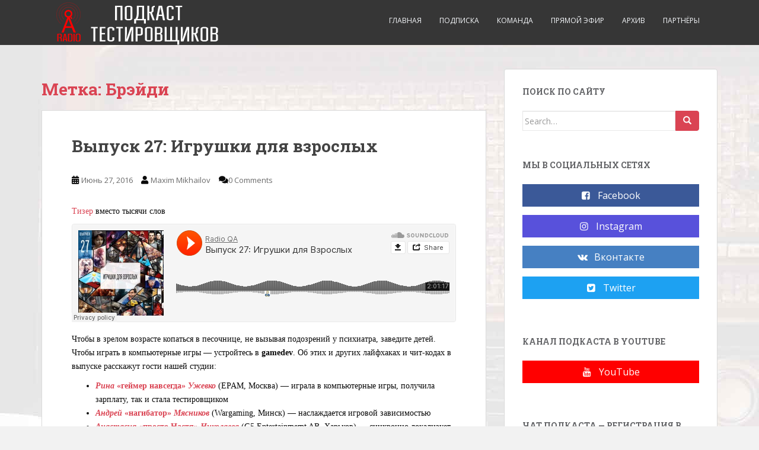

--- FILE ---
content_type: text/html; charset=UTF-8
request_url: http://radio-qa.com/tag/brejdi/
body_size: 9669
content:
<!doctype html>
<!--[if !IE]>
<html class="no-js non-ie" lang="ru-RU" prefix="og: http://ogp.me/ns#"> <![endif]-->
<!--[if IE 7 ]>
<html class="no-js ie7" lang="ru-RU" prefix="og: http://ogp.me/ns#"> <![endif]-->
<!--[if IE 8 ]>
<html class="no-js ie8" lang="ru-RU" prefix="og: http://ogp.me/ns#"> <![endif]-->
<!--[if IE 9 ]>
<html class="no-js ie9" lang="ru-RU" prefix="og: http://ogp.me/ns#"> <![endif]-->
<!--[if gt IE 9]><!-->
<html class="no-js" lang="ru-RU" prefix="og: http://ogp.me/ns#"> <!--<![endif]-->
<head>
<meta charset="UTF-8">
<meta name="viewport" content="width=device-width, initial-scale=1">
<meta name="theme-color" content="">
<link rel="profile" href="http://gmpg.org/xfn/11">

<title>Архивы Брэйди - Radio QA</title>

<!-- This site is optimized with the Yoast SEO plugin v4.0.2 - https://yoast.com/wordpress/plugins/seo/ -->
<link rel="canonical" href="http://radio-qa.com/tag/brejdi/" />
<meta property="og:locale" content="ru_RU" />
<meta property="og:type" content="object" />
<meta property="og:title" content="Архивы Брэйди - Radio QA" />
<meta property="og:url" content="http://radio-qa.com/tag/brejdi/" />
<meta property="og:site_name" content="Radio QA" />
<meta property="og:image" content="http://radio-qa.com/wp-content/uploads/2015/05/facebook_picture.jpg" />
<meta name="twitter:card" content="summary" />
<meta name="twitter:title" content="Архивы Брэйди - Radio QA" />
<meta name="twitter:site" content="@radio_qa" />
<meta name="twitter:image" content="http://radio-qa.com/wp-content/uploads/2015/05/facebook_picture.jpg" />
<!-- / Yoast SEO plugin. -->

<link rel='dns-prefetch' href='//platform-api.sharethis.com' />
<link rel='dns-prefetch' href='//fonts.googleapis.com' />
<link rel='dns-prefetch' href='//s.w.org' />
<link rel="alternate" type="application/rss+xml" title="Radio QA &raquo; Лента" href="http://radio-qa.com/feed/" />
<link rel="alternate" type="application/rss+xml" title="Radio QA &raquo; Лента комментариев" href="http://radio-qa.com/comments/feed/" />
<link rel="alternate" type="application/rss+xml" title="Radio QA &raquo; Лента метки Брэйди" href="http://radio-qa.com/tag/brejdi/feed/" />
		<script type="text/javascript">
			window._wpemojiSettings = {"baseUrl":"https:\/\/s.w.org\/images\/core\/emoji\/11.2.0\/72x72\/","ext":".png","svgUrl":"https:\/\/s.w.org\/images\/core\/emoji\/11.2.0\/svg\/","svgExt":".svg","source":{"concatemoji":"http:\/\/radio-qa.com\/wp-includes\/js\/wp-emoji-release.min.js?ver=5.1.13"}};
			!function(e,a,t){var n,r,o,i=a.createElement("canvas"),p=i.getContext&&i.getContext("2d");function s(e,t){var a=String.fromCharCode;p.clearRect(0,0,i.width,i.height),p.fillText(a.apply(this,e),0,0);e=i.toDataURL();return p.clearRect(0,0,i.width,i.height),p.fillText(a.apply(this,t),0,0),e===i.toDataURL()}function c(e){var t=a.createElement("script");t.src=e,t.defer=t.type="text/javascript",a.getElementsByTagName("head")[0].appendChild(t)}for(o=Array("flag","emoji"),t.supports={everything:!0,everythingExceptFlag:!0},r=0;r<o.length;r++)t.supports[o[r]]=function(e){if(!p||!p.fillText)return!1;switch(p.textBaseline="top",p.font="600 32px Arial",e){case"flag":return s([55356,56826,55356,56819],[55356,56826,8203,55356,56819])?!1:!s([55356,57332,56128,56423,56128,56418,56128,56421,56128,56430,56128,56423,56128,56447],[55356,57332,8203,56128,56423,8203,56128,56418,8203,56128,56421,8203,56128,56430,8203,56128,56423,8203,56128,56447]);case"emoji":return!s([55358,56760,9792,65039],[55358,56760,8203,9792,65039])}return!1}(o[r]),t.supports.everything=t.supports.everything&&t.supports[o[r]],"flag"!==o[r]&&(t.supports.everythingExceptFlag=t.supports.everythingExceptFlag&&t.supports[o[r]]);t.supports.everythingExceptFlag=t.supports.everythingExceptFlag&&!t.supports.flag,t.DOMReady=!1,t.readyCallback=function(){t.DOMReady=!0},t.supports.everything||(n=function(){t.readyCallback()},a.addEventListener?(a.addEventListener("DOMContentLoaded",n,!1),e.addEventListener("load",n,!1)):(e.attachEvent("onload",n),a.attachEvent("onreadystatechange",function(){"complete"===a.readyState&&t.readyCallback()})),(n=t.source||{}).concatemoji?c(n.concatemoji):n.wpemoji&&n.twemoji&&(c(n.twemoji),c(n.wpemoji)))}(window,document,window._wpemojiSettings);
		</script>
		<style type="text/css">
img.wp-smiley,
img.emoji {
	display: inline !important;
	border: none !important;
	box-shadow: none !important;
	height: 1em !important;
	width: 1em !important;
	margin: 0 .07em !important;
	vertical-align: -0.1em !important;
	background: none !important;
	padding: 0 !important;
}
</style>
	<link rel='stylesheet' id='wp-block-library-css'  href='http://radio-qa.com/wp-includes/css/dist/block-library/style.min.css?ver=5.1.13' type='text/css' media='all' />
<link rel='stylesheet' id='responsive-lightbox-swipebox-css'  href='http://radio-qa.com/wp-content/plugins/responsive-lightbox/assets/swipebox/swipebox.min.css?ver=2.3.5' type='text/css' media='all' />
<link rel='stylesheet' id='sparkling-bootstrap-css'  href='http://radio-qa.com/wp-content/themes/sparkling/assets/css/bootstrap.min.css?ver=5.1.13' type='text/css' media='all' />
<link rel='stylesheet' id='sparkling-icons-css'  href='http://radio-qa.com/wp-content/themes/sparkling/assets/css/fontawesome-all.min.css?ver=5.1.1.' type='text/css' media='all' />
<link rel='stylesheet' id='sparkling-fonts-css'  href='//fonts.googleapis.com/css?family=Open+Sans%3A400italic%2C400%2C600%2C700%7CRoboto+Slab%3A400%2C300%2C700&#038;ver=5.1.13' type='text/css' media='all' />
<link rel='stylesheet' id='sparkling-style-css'  href='http://radio-qa.com/wp-content/themes/sparkling/style.css?ver=2.4.2' type='text/css' media='all' />
<script type='text/javascript' src='http://radio-qa.com/wp-includes/js/jquery/jquery.js?ver=1.12.4'></script>
<script type='text/javascript' src='http://radio-qa.com/wp-includes/js/jquery/jquery-migrate.min.js?ver=1.4.1'></script>
<script type='text/javascript' src='http://radio-qa.com/wp-content/plugins/responsive-lightbox/assets/swipebox/jquery.swipebox.min.js?ver=2.3.5'></script>
<script type='text/javascript' src='http://radio-qa.com/wp-includes/js/underscore.min.js?ver=1.8.3'></script>
<script type='text/javascript' src='http://radio-qa.com/wp-content/plugins/responsive-lightbox/assets/infinitescroll/infinite-scroll.pkgd.min.js?ver=5.1.13'></script>
<script type='text/javascript'>
/* <![CDATA[ */
var rlArgs = {"script":"swipebox","selector":"lightbox","customEvents":"","activeGalleries":"1","animation":"1","hideCloseButtonOnMobile":"0","removeBarsOnMobile":"0","hideBars":"1","hideBarsDelay":"5000","videoMaxWidth":"1080","useSVG":"1","loopAtEnd":"0","woocommerce_gallery":"0","ajaxurl":"http:\/\/radio-qa.com\/wp-admin\/admin-ajax.php","nonce":"1bc90ae4d5","preview":"false","postId":"937"};
/* ]]> */
</script>
<script type='text/javascript' src='http://radio-qa.com/wp-content/plugins/responsive-lightbox/js/front.js?ver=2.3.5'></script>
<script type='text/javascript' src='http://radio-qa.com/wp-content/themes/sparkling/assets/js/vendor/bootstrap.min.js?ver=5.1.13'></script>
<script type='text/javascript' src='http://radio-qa.com/wp-content/themes/sparkling/assets/js/functions.js?ver=20180503'></script>
<script type='text/javascript' src='//platform-api.sharethis.com/js/sharethis.js#product=ga&#038;property=5f2866d8401b7600125a56ef'></script>
<link rel='https://api.w.org/' href='http://radio-qa.com/wp-json/' />
<link rel="EditURI" type="application/rsd+xml" title="RSD" href="http://radio-qa.com/xmlrpc.php?rsd" />
<link rel="wlwmanifest" type="application/wlwmanifest+xml" href="http://radio-qa.com/wp-includes/wlwmanifest.xml" /> 
<meta name="generator" content="WordPress 5.1.13" />
<style type="text/css">.social-icons li a {background-color: #dd3333 !important ;}body, .entry-content {color:#0a0a0a}.entry-content {font-family: Verdana, Geneva;}.entry-content {font-size:14px}.entry-content {font-weight:normal}</style><script>
(function() {
	(function (i, s, o, g, r, a, m) {
		i['GoogleAnalyticsObject'] = r;
		i[r] = i[r] || function () {
				(i[r].q = i[r].q || []).push(arguments)
			}, i[r].l = 1 * new Date();
		a = s.createElement(o),
			m = s.getElementsByTagName(o)[0];
		a.async = 1;
		a.src = g;
		m.parentNode.insertBefore(a, m)
	})(window, document, 'script', 'https://google-analytics.com/analytics.js', 'ga');

	ga('create', 'UA-55765192-3', 'auto');
			ga('send', 'pageview');
	})();
</script>
		<style type="text/css">
				.navbar > .container .navbar-brand {
			color: #dadada;
		}
		</style>
	<style type="text/css" id="custom-background-css">
body.custom-background { background-image: url("http://radio-qa.com/wp-content/uploads/2015/05/backsite1.jpg"); background-position: center top; background-size: auto; background-repeat: no-repeat; background-attachment: fixed; }
</style>
	
</head>

<body class="archive tag tag-brejdi tag-138 custom-background do-etfw group-blog">
	<a class="sr-only sr-only-focusable" href="#content">Skip to main content</a>
<div id="page" class="hfeed site">

	<header id="masthead" class="site-header" role="banner">
		<nav class="navbar navbar-default
		" role="navigation">
			<div class="container">
				<div class="row">
					<div class="site-navigation-inner col-sm-12">
						<div class="navbar-header">


														<div id="logo">
																																<a href="http://radio-qa.com/"><img src="http://radio-qa.com/wp-content/uploads/2015/05/cover_site6.png"  height="76" width="300" alt="Radio QA"/></a>
																																</div><!-- end of #logo -->

							<button type="button" class="btn navbar-toggle" data-toggle="collapse" data-target=".navbar-ex1-collapse">
								<span class="sr-only">Toggle navigation</span>
								<span class="icon-bar"></span>
								<span class="icon-bar"></span>
								<span class="icon-bar"></span>
							</button>
						</div>



						<div class="collapse navbar-collapse navbar-ex1-collapse"><ul id="menu-glavnoe" class="nav navbar-nav"><li id="menu-item-21" class="menu-item menu-item-type-post_type menu-item-object-page current_page_parent menu-item-21"><a href="http://radio-qa.com/home/">Главная</a></li>
<li id="menu-item-54" class="menu-item menu-item-type-post_type menu-item-object-page menu-item-54"><a href="http://radio-qa.com/subscribe/">Подписка</a></li>
<li id="menu-item-182" class="menu-item menu-item-type-post_type menu-item-object-page menu-item-182"><a href="http://radio-qa.com/team/">Команда</a></li>
<li id="menu-item-57" class="menu-item menu-item-type-post_type menu-item-object-page menu-item-57"><a href="http://radio-qa.com/live/">Прямой эфир</a></li>
<li id="menu-item-342" class="menu-item menu-item-type-post_type menu-item-object-page menu-item-342"><a href="http://radio-qa.com/archive/">Архив</a></li>
<li id="menu-item-271" class="menu-item menu-item-type-post_type menu-item-object-page menu-item-271"><a href="http://radio-qa.com/partners/">Партнёры</a></li>
</ul></div>


					</div>
				</div>
			</div>
		</nav><!-- .site-navigation -->
	</header><!-- #masthead -->

	<div id="content" class="site-content">

		<div class="top-section">
								</div>

		<div class="container main-content-area">
						<div class="row pull-left">
				<div class="main-content-inner col-sm-12 col-md-8">

	 <div id="primary" class="content-area">
		 <main id="main" class="site-main" role="main">

			
				<header class="page-header">
					<h1 class="page-title">Метка: Брэйди</h1>				</header><!-- .page-header -->

				
<article id="post-937" class="post-937 post type-post status-publish format-standard hentry category-podcasts tag-gamedev tag-brejdi tag-myasnikov tag-nikolaeva tag-uzhevko tag-filatov">
	<div class="blog-item-wrap">
				<a href="http://radio-qa.com/vypusk-27-igrushki-dlya-vzroslyh/" title="Выпуск 27: Игрушки для взрослых" >
							</a>
		<div class="post-inner-content">
			<header class="entry-header page-header">

				<h2 class="entry-title"><a href="http://radio-qa.com/vypusk-27-igrushki-dlya-vzroslyh/" rel="bookmark">Выпуск 27: Игрушки для взрослых</a></h2>

								<div class="entry-meta">
					<span class="posted-on"><i class="fa fa-calendar-alt"></i> <a href="http://radio-qa.com/vypusk-27-igrushki-dlya-vzroslyh/" rel="bookmark"><time class="entry-date published" datetime="2016-06-27T09:17:30+03:00">Июнь 27, 2016</time><time class="updated" datetime="2016-06-28T08:30:06+03:00">Июнь 28, 2016</time></a></span><span class="byline"> <i class="fa fa-user"></i> <span class="author vcard"><a class="url fn n" href="http://radio-qa.com/author/maxim-mikhailov/">Maxim Mikhailov</a></span></span>				<span class="comments-link"><i class="fa fa-comments"></i><a href="http://radio-qa.com/vypusk-27-igrushki-dlya-vzroslyh/#comments"><span class="dsq-postid" data-dsqidentifier="937 http://radio-qa.com/?p=937">57 комментариев</span></a></span>
				
				
				</div><!-- .entry-meta -->
							</header><!-- .entry-header -->

						<div class="entry-content">

				<p><a href="https://soundcloud.com/radio-qa/preview-27-gamedev" target="_blank">Тизер</a> вместо тысячи слов</p>
<p><iframe src="https://w.soundcloud.com/player/?url=https%3A//api.soundcloud.com/tracks/271026171&amp;color=ff5500&amp;auto_play=false&amp;hide_related=false&amp;show_comments=true&amp;show_user=true&amp;show_reposts=false" width="100%" height="166" frameborder="no" scrolling="no"></iframe></p>
<p>Чтобы в зрелом возрасте копаться в песочнице, не вызывая подозрений у психиатра, заведите детей. Чтобы играть в компьютерные игры &#8212; устройтесь в <strong>gamedev</strong>. Об этих и других лайфхаках и чит-кодах в выпуске расскажут гости нашей студии:</p>
<ul>
<li><span style="font-weight: 400;"><strong><a href="https://ru.linkedin.com/in/rinauzhevko/en" target="_blank"><em>Рина </em>&#171;геймер навсегда&#187;<em> Ужевко</em></a></strong> (EPAM, Москва) &#8212; играла в компьютерные игры, получила зарплату, так и стала тестировщиком</span></li>
<li><a href="https://ru.linkedin.com/in/gears/en" target="_blank"><em><strong>Андрей </strong></em><strong>&#171;нагибатор&#187;</strong><em><strong> Мясников</strong></em></a> (Wargaming, Минск) &#8212; наслаждается игровой зависимостью</li>
<li><strong><em><a href="https://ua.linkedin.com/in/анастасия-николаева-6651b047" target="_blank">Анастасия </a></em><a href="https://ua.linkedin.com/in/анастасия-николаева-6651b047" target="_blank">&#171;просто Настя&#187;</a><em><a href="https://ua.linkedin.com/in/анастасия-николаева-6651b047" target="_blank"> Николаева</a></em></strong> (G5 Entertainmemt AB, Харьков) &#8212; синхронно локализует выпуск на английский, немецкий, украинский и болгарский</li>
<li><a href="https://ua.linkedin.com/in/filatovalexey/en" target="_blank"><strong><em>Лёха </em>&#171;геймдизанер&#187;<em> Филатов</em></strong></a> (Herocraft) &#8212; знаменит тем, что несмешно шутит и убивает демонов в Brutal Doom больше, чем Мясников.</li>
<li><em><strong><a href="https://www.linkedin.com/in/david-brady-62aa6572" target="_blank">Дейвид </a></strong></em><strong><a href="https://www.linkedin.com/in/david-brady-62aa6572" target="_blank">&#171;barbrady&#187;</a></strong><em><strong><a href="https://www.linkedin.com/in/david-brady-62aa6572" target="_blank"> Брейди</a></strong></em> (Wargaming, Минск) &#8212; расскажет, как это &#8212; работать по 25 часов в сутки</li>
</ul>
<p>Поговорить о погоде не успели, но осветили следующие вопросы:</p>
<p> <a href="http://radio-qa.com/vypusk-27-igrushki-dlya-vzroslyh/#more-937" class="more-link">Подробнее</a></p>

							</div><!-- .entry-content -->
					</div>
	</div>
</article><!-- #post-## -->

		 </main><!-- #main -->
	 </div><!-- #primary -->

	</div><!-- close .main-content-inner -->
<div id="secondary" class="widget-area col-sm-12 col-md-4" role="complementary">
	<div class="well">
				<aside id="search-2" class="widget widget_search"><h3 class="widget-title">Поиск по сайту</h3>
<form role="search" method="get" class="form-search" action="http://radio-qa.com/">
  <div class="input-group">
	  <label class="screen-reader-text" for="s">Search for:</label>
	<input type="text" class="form-control search-query" placeholder="Search&hellip;" value="" name="s" title="Search for:" />
	<span class="input-group-btn">
	  <button type="submit" class="btn btn-default" name="submit" id="searchsubmit" value="Search"><span class="glyphicon glyphicon-search"></span></button>
	</span>
  </div>
</form>
</aside><aside id="shortcodes-ultimate-8" class="widget shortcodes-ultimate"><h3 class="widget-title"> Мы в социальных сетях</h3><div class="textwidget"><div class="su-button-center"><a href="http://facebook.com/radioqa" class="su-button su-button-style-flat su-button-wide" style="color:#ffffff;background-color:#3b5998;border-color:#30487a;border-radius:0px;-moz-border-radius:0px;-webkit-border-radius:0px" target="_blank" rel="noopener noreferrer"><span style="color:#ffffff;padding:7px 20px;font-size:16px;line-height:24px;border-color:#768bb7;border-radius:0px;-moz-border-radius:0px;-webkit-border-radius:0px;text-shadow:none;-moz-text-shadow:none;-webkit-text-shadow:none"><i class="sui sui-facebook-square" style="font-size:16px;color:#FFFFFF"></i> Facebook</span></a></div>
<div class="su-button-center"><a href="https://www.instagram.com/radioqa/" class="su-button su-button-style-flat su-button-wide" style="color:#ffffff;background-color:#5851db;border-color:#4741b0;border-radius:0px;-moz-border-radius:0px;-webkit-border-radius:0px" target="_blank" rel="noopener noreferrer"><span style="color:#ffffff;padding:7px 20px;font-size:16px;line-height:24px;border-color:#8b86e6;border-radius:0px;-moz-border-radius:0px;-webkit-border-radius:0px;text-shadow:none;-moz-text-shadow:none;-webkit-text-shadow:none"><i class="sui sui-instagram" style="font-size:16px;color:#FFFFFF"></i> Instagram</span></a></div>
<div class="su-button-center"><a href="https://vk.com/radioqa" class="su-button su-button-style-flat su-button-wide" style="color:#ffffff;background-color:#4680C2;border-color:#38679c;border-radius:0px;-moz-border-radius:0px;-webkit-border-radius:0px" target="_blank" rel="noopener noreferrer"><span style="color:#ffffff;padding:7px 20px;font-size:16px;line-height:24px;border-color:#7ea7d5;border-radius:0px;-moz-border-radius:0px;-webkit-border-radius:0px;text-shadow:none;-moz-text-shadow:none;-webkit-text-shadow:none"><i class="sui sui-vk" style="font-size:16px;color:#FFFFFF"></i> Вконтакте</span></a></div>
<div class="su-button-center"><a href="https://twitter.com/radio_qa" class="su-button su-button-style-flat su-button-wide" style="color:#ffffff;background-color:#1da1f2;border-color:#1881c2;border-radius:0px;-moz-border-radius:0px;-webkit-border-radius:0px" target="_blank" rel="noopener noreferrer"><span style="color:#ffffff;padding:7px 20px;font-size:16px;line-height:24px;border-color:#61bef6;border-radius:0px;-moz-border-radius:0px;-webkit-border-radius:0px;text-shadow:none;-moz-text-shadow:none;-webkit-text-shadow:none"><i class="sui sui-twitter-square" style="font-size:16px;color:#FFFFFF"></i> Twitter</span></a></div></div></aside><aside id="shortcodes-ultimate-10" class="widget shortcodes-ultimate"><h3 class="widget-title">Канал подкаста в YouTube</h3><div class="textwidget"><div class="su-button-center"><a href="https://www.youtube.com/c/RadioQA" class="su-button su-button-style-flat su-button-wide" style="color:#ffffff;background-color:#ff0000;border-color:#cc0000;border-radius:0px;-moz-border-radius:0px;-webkit-border-radius:0px" target="_blank" rel="noopener noreferrer"><span style="color:#ffffff;padding:7px 20px;font-size:16px;line-height:24px;border-color:#ff4d4d;border-radius:0px;-moz-border-radius:0px;-webkit-border-radius:0px;text-shadow:none;-moz-text-shadow:none;-webkit-text-shadow:none"><i class="sui sui-youtube" style="font-size:16px;color:#FFFFFF"></i> YouTube</span></a></div></div></aside><aside id="shortcodes-ultimate-9" class="widget shortcodes-ultimate"><h3 class="widget-title">Чат подкаста &#8212; регистрация в Slack</h3><div class="textwidget"><div class="su-button-center"><a href="https://software-testers.herokuapp.com" class="su-button su-button-style-flat su-button-wide" style="color:#ffffff;background-color:#3eb991;border-color:#329474;border-radius:0px;-moz-border-radius:0px;-webkit-border-radius:0px" target="_blank" rel="noopener noreferrer"><span style="color:#ffffff;padding:7px 20px;font-size:16px;line-height:24px;border-color:#78ceb2;border-radius:0px;-moz-border-radius:0px;-webkit-border-radius:0px;text-shadow:none;-moz-text-shadow:none;-webkit-text-shadow:none"><i class="sui sui-wechat" style="font-size:16px;color:#FFFFFF"></i> #radio_qa</span></a></div></div></aside><aside id="shortcodes-ultimate-6" class="widget shortcodes-ultimate"><h3 class="widget-title">Подписаться на подкаст</h3><div class="textwidget"><div class="su-button-center"><a href="https://itunes.apple.com/ru/podcast/radio-qa/id1021236121?mt=2" class="su-button su-button-style-flat su-button-wide" style="color:#ffffff;background-color:#f05140;border-color:#c04134;border-radius:0px;-moz-border-radius:0px;-webkit-border-radius:0px" target="_self"><span style="color:#ffffff;padding:7px 20px;font-size:16px;line-height:24px;border-color:#f5867a;border-radius:0px;-moz-border-radius:0px;-webkit-border-radius:0px;text-shadow:none;-moz-text-shadow:none;-webkit-text-shadow:none"><i class="sui sui-apple" style="font-size:16px;color:#FFFFFF"></i>  iTunes</span></a></div>
<div class="su-button-center"><a href="http://feeds.soundcloud.com/users/soundcloud:users:151862660/sounds.rss " class="su-button su-button-style-flat su-button-wide" style="color:#ffffff;background-color:#40d6f0;border-color:#34acc0;border-radius:0px;-moz-border-radius:0px;-webkit-border-radius:0px" target="_self"><span style="color:#ffffff;padding:7px 20px;font-size:16px;line-height:24px;border-color:#7ae3f5;border-radius:0px;-moz-border-radius:0px;-webkit-border-radius:0px;text-shadow:none;-moz-text-shadow:none;-webkit-text-shadow:none"><i class="sui sui-headphones" style="font-size:16px;color:#FFFFFF"></i> iOS, WP, Android</span></a></div>
<div class="su-button-center"><a href="http://radio-qa.com/feed" class="su-button su-button-style-flat su-button-wide" style="color:#ffffff;background-color:#ff4c4c;border-color:#cc3d3d;border-radius:0px;-moz-border-radius:0px;-webkit-border-radius:0px" target="_blank" rel="noopener noreferrer"><span style="color:#ffffff;padding:7px 20px;font-size:16px;line-height:24px;border-color:#ff8282;border-radius:0px;-moz-border-radius:0px;-webkit-border-radius:0px;text-shadow:none;-moz-text-shadow:none;-webkit-text-shadow:none"><i class="sui sui-rss" style="font-size:16px;color:#FFFFFF"></i> RSS</span></a></div>
</div></aside><aside id="text-3" class="widget widget_text">			<div class="textwidget"><a href="http://www.qatutor.com" target="blank"><img src="http://radio-qa.com/wp-content/uploads/2015/08/savin.jpg"><a/></div>
		</aside><aside id="shortcodes-ultimate-2" class="widget shortcodes-ultimate"><h3 class="widget-title">Последние выпуски</h3><div class="textwidget">

<div class="su-posts su-posts-teaser-loop ">
						
			<div id="su-post-1477" class="su-post ">
								<h2 class="su-post-title"><a href="http://radio-qa.com/test-it/">Выпуск 65: Про Test IT</a></h2>
			</div>

					
			<div id="su-post-1466" class="su-post ">
								<h2 class="su-post-title"><a href="http://radio-qa.com/bdd/">Выпуск 64: За BDD!</a></h2>
			</div>

					
			<div id="su-post-1469" class="su-post ">
								<h2 class="su-post-title"><a href="http://radio-qa.com/profit-and-pain-of-common-sense/">Выпуск 63: Польза и вред здравого смысла</a></h2>
			</div>

					
			<div id="su-post-1459" class="su-post ">
								<h2 class="su-post-title"><a href="http://radio-qa.com/62-remote-conferences/">Выпуск 62: Удалённые конференции.</a></h2>
			</div>

					
			<div id="su-post-1440" class="su-post ">
								<h2 class="su-post-title"><a href="http://radio-qa.com/61-softskills/">Выпуск 61: Софтскильная психотерапия</a></h2>
			</div>

					
			<div id="su-post-1426" class="su-post ">
								<h2 class="su-post-title"><a href="http://radio-qa.com/qa-vadis-pilot-middle-qa/">Пилотный выпуск QA VADIS &#8212; КУА ИДЁШЬ: собеседование симуляция на роль Middle QA</a></h2>
			</div>

					
			<div id="su-post-1411" class="su-post ">
								<h2 class="su-post-title"><a href="http://radio-qa.com/artificial-intelligence-ai/">Выпуск 60: Искусственный AI интеллект</a></h2>
			</div>

			</div>
</div></aside><aside id="tag_cloud-2" class="widget widget_tag_cloud"><h3 class="widget-title">Метки</h3><div class="tagcloud"><a href="http://radio-qa.com/tag/bdd/" class="tag-cloud-link tag-link-12 tag-link-position-1" style="font-size: 8pt;" aria-label="BDD (2 элемента)">BDD</a>
<a href="http://radio-qa.com/tag/crowdsource-testing/" class="tag-cloud-link tag-link-87 tag-link-position-2" style="font-size: 9.5272727272727pt;" aria-label="crowdsource testing (3 элемента)">crowdsource testing</a>
<a href="http://radio-qa.com/tag/dou/" class="tag-cloud-link tag-link-90 tag-link-position-3" style="font-size: 9.5272727272727pt;" aria-label="dou (3 элемента)">dou</a>
<a href="http://radio-qa.com/tag/hr/" class="tag-cloud-link tag-link-19 tag-link-position-4" style="font-size: 9.5272727272727pt;" aria-label="hr (3 элемента)">hr</a>
<a href="http://radio-qa.com/tag/selenium/" class="tag-cloud-link tag-link-63 tag-link-position-5" style="font-size: 9.5272727272727pt;" aria-label="selenium (3 элемента)">selenium</a>
<a href="http://radio-qa.com/tag/softskills/" class="tag-cloud-link tag-link-226 tag-link-position-6" style="font-size: 10.8pt;" aria-label="softskills (4 элемента)">softskills</a>
<a href="http://radio-qa.com/tag/sqa-days/" class="tag-cloud-link tag-link-17 tag-link-position-7" style="font-size: 10.8pt;" aria-label="sqa days (4 элемента)">sqa days</a>
<a href="http://radio-qa.com/tag/tdd/" class="tag-cloud-link tag-link-11 tag-link-position-8" style="font-size: 9.5272727272727pt;" aria-label="TDD (3 элемента)">TDD</a>
<a href="http://radio-qa.com/tag/testlio/" class="tag-cloud-link tag-link-84 tag-link-position-9" style="font-size: 8pt;" aria-label="testlio (2 элемента)">testlio</a>
<a href="http://radio-qa.com/tag/utest/" class="tag-cloud-link tag-link-83 tag-link-position-10" style="font-size: 8pt;" aria-label="uTest (2 элемента)">uTest</a>
<a href="http://radio-qa.com/tag/avtomatizatsiya/" class="tag-cloud-link tag-link-28 tag-link-position-11" style="font-size: 13.345454545455pt;" aria-label="Автоматизация (7 элементов)">Автоматизация</a>
<a href="http://radio-qa.com/tag/atroshhenkov/" class="tag-cloud-link tag-link-30 tag-link-position-12" style="font-size: 20.727272727273pt;" aria-label="Атрощенков (29 элементов)">Атрощенков</a>
<a href="http://radio-qa.com/tag/vinogradov/" class="tag-cloud-link tag-link-35 tag-link-position-13" style="font-size: 22pt;" aria-label="Виноградов (37 элементов)">Виноградов</a>
<a href="http://radio-qa.com/tag/vinokurova/" class="tag-cloud-link tag-link-32 tag-link-position-14" style="font-size: 9.5272727272727pt;" aria-label="Винокурова (3 элемента)">Винокурова</a>
<a href="http://radio-qa.com/tag/zinchenko/" class="tag-cloud-link tag-link-34 tag-link-position-15" style="font-size: 18.690909090909pt;" aria-label="Зинченко (20 элементов)">Зинченко</a>
<a href="http://radio-qa.com/tag/kvalifikatsiya/" class="tag-cloud-link tag-link-14 tag-link-position-16" style="font-size: 10.8pt;" aria-label="Квалификация (4 элемента)">Квалификация</a>
<a href="http://radio-qa.com/tag/kramarenko/" class="tag-cloud-link tag-link-111 tag-link-position-17" style="font-size: 9.5272727272727pt;" aria-label="Крамаренко (3 элемента)">Крамаренко</a>
<a href="http://radio-qa.com/tag/lanin/" class="tag-cloud-link tag-link-82 tag-link-position-18" style="font-size: 8pt;" aria-label="Ланин (2 элемента)">Ланин</a>
<a href="http://radio-qa.com/tag/makarov/" class="tag-cloud-link tag-link-37 tag-link-position-19" style="font-size: 10.8pt;" aria-label="Макаров (4 элемента)">Макаров</a>
<a href="http://radio-qa.com/tag/makarova/" class="tag-cloud-link tag-link-131 tag-link-position-20" style="font-size: 9.5272727272727pt;" aria-label="Макарова (3 элемента)">Макарова</a>
<a href="http://radio-qa.com/tag/martynenko/" class="tag-cloud-link tag-link-73 tag-link-position-21" style="font-size: 8pt;" aria-label="Мартыненко (2 элемента)">Мартыненко</a>
<a href="http://radio-qa.com/tag/mihajlov/" class="tag-cloud-link tag-link-48 tag-link-position-22" style="font-size: 15.127272727273pt;" aria-label="Михайлов (10 элементов)">Михайлов</a>
<a href="http://radio-qa.com/tag/myasnikov/" class="tag-cloud-link tag-link-33 tag-link-position-23" style="font-size: 20.345454545455pt;" aria-label="Мясников (27 элементов)">Мясников</a>
<a href="http://radio-qa.com/tag/novosti/" class="tag-cloud-link tag-link-15 tag-link-position-24" style="font-size: 17.927272727273pt;" aria-label="Новости (17 элементов)">Новости</a>
<a href="http://radio-qa.com/tag/pavlov/" class="tag-cloud-link tag-link-79 tag-link-position-25" style="font-size: 8pt;" aria-label="Павлов (2 элемента)">Павлов</a>
<a href="http://radio-qa.com/tag/pischasova/" class="tag-cloud-link tag-link-38 tag-link-position-26" style="font-size: 8pt;" aria-label="Писчасова (2 элемента)">Писчасова</a>
<a href="http://radio-qa.com/tag/podkast/" class="tag-cloud-link tag-link-4 tag-link-position-27" style="font-size: 19.2pt;" aria-label="Подкаст (22 элемента)">Подкаст</a>
<a href="http://radio-qa.com/tag/razrabotka/" class="tag-cloud-link tag-link-8 tag-link-position-28" style="font-size: 8pt;" aria-label="Разработка (2 элемента)">Разработка</a>
<a href="http://radio-qa.com/tag/rekommendatsii/" class="tag-cloud-link tag-link-16 tag-link-position-29" style="font-size: 9.5272727272727pt;" aria-label="Рекомендации (3 элемента)">Рекомендации</a>
<a href="http://radio-qa.com/tag/roman-savin/" class="tag-cloud-link tag-link-61 tag-link-position-30" style="font-size: 8pt;" aria-label="Роман Савин (2 элемента)">Роман Савин</a>
<a href="http://radio-qa.com/tag/solntsev/" class="tag-cloud-link tag-link-39 tag-link-position-31" style="font-size: 9.5272727272727pt;" aria-label="Солнцев (3 элемента)">Солнцев</a>
<a href="http://radio-qa.com/tag/tverdohlebov/" class="tag-cloud-link tag-link-81 tag-link-position-32" style="font-size: 8pt;" aria-label="Твердохлебов (2 элемента)">Твердохлебов</a>
<a href="http://radio-qa.com/tag/testirovanie/" class="tag-cloud-link tag-link-5 tag-link-position-33" style="font-size: 19.2pt;" aria-label="Тестирование (22 элемента)">Тестирование</a>
<a href="http://radio-qa.com/tag/uzhevko/" class="tag-cloud-link tag-link-29 tag-link-position-34" style="font-size: 11.818181818182pt;" aria-label="Ужевко (5 элементов)">Ужевко</a>
<a href="http://radio-qa.com/tag/fedorov/" class="tag-cloud-link tag-link-74 tag-link-position-35" style="font-size: 13.981818181818pt;" aria-label="Федоров (8 элементов)">Федоров</a>
<a href="http://radio-qa.com/tag/hajrullin/" class="tag-cloud-link tag-link-57 tag-link-position-36" style="font-size: 9.5272727272727pt;" aria-label="Хайруллин (3 элемента)">Хайруллин</a>
<a href="http://radio-qa.com/tag/shejko/" class="tag-cloud-link tag-link-49 tag-link-position-37" style="font-size: 8pt;" aria-label="Шейко (2 элемента)">Шейко</a>
<a href="http://radio-qa.com/tag/audioknigi/" class="tag-cloud-link tag-link-53 tag-link-position-38" style="font-size: 8pt;" aria-label="аудиокниги (2 элемента)">аудиокниги</a>
<a href="http://radio-qa.com/tag/konkursy/" class="tag-cloud-link tag-link-26 tag-link-position-39" style="font-size: 8pt;" aria-label="конкурсы (2 элемента)">конкурсы</a>
<a href="http://radio-qa.com/tag/konferentsii/" class="tag-cloud-link tag-link-10 tag-link-position-40" style="font-size: 15.127272727273pt;" aria-label="конференции (10 элементов)">конференции</a>
<a href="http://radio-qa.com/tag/obuchenie/" class="tag-cloud-link tag-link-51 tag-link-position-41" style="font-size: 14.618181818182pt;" aria-label="обучение (9 элементов)">обучение</a>
<a href="http://radio-qa.com/tag/ruchnoe-testirovanie/" class="tag-cloud-link tag-link-46 tag-link-position-42" style="font-size: 11.818181818182pt;" aria-label="ручное тестирование (5 элементов)">ручное тестирование</a>
<a href="http://radio-qa.com/tag/strategiya/" class="tag-cloud-link tag-link-75 tag-link-position-43" style="font-size: 9.5272727272727pt;" aria-label="стратегия (3 элемента)">стратегия</a>
<a href="http://radio-qa.com/tag/frilans/" class="tag-cloud-link tag-link-20 tag-link-position-44" style="font-size: 8pt;" aria-label="фриланс (2 элемента)">фриланс</a>
<a href="http://radio-qa.com/tag/yumor/" class="tag-cloud-link tag-link-25 tag-link-position-45" style="font-size: 11.818181818182pt;" aria-label="юмор (5 элементов)">юмор</a></div>
</aside>	</div>
</div><!-- #secondary -->
		</div><!-- close .row -->
	</div><!-- close .container -->
</div><!-- close .site-content -->

	<div id="footer-area">
		<div class="container footer-inner">
			<div class="row">
				
				</div>
		</div>

		<footer id="colophon" class="site-footer" role="contentinfo">
			<div class="site-info container">
				<div class="row">
										<nav role="navigation" class="col-md-6">
											</nav>
					<div class="copyright col-md-6">
						<a href="http://radio-qa.com/" title="Radio QA">Radio QA</a>  (с) 2015 Все права защищены						Тема от <a href="http://colorlib.com/" target="_blank" rel="nofollow noopener">Colorlib</a>. Работает на <a href="http://wordpress.org/" target="_blank">WordPress</a>					</div>
				</div>
			</div><!-- .site-info -->
			<div class="scroll-to-top"><i class="fa fa-angle-up"></i></div><!-- .scroll-to-top -->
		</footer><!-- #colophon -->
	</div>
</div><!-- #page -->

		<script type="text/javascript">
		  jQuery(document).ready(function ($) {
			if ($(window).width() >= 767) {
			  $('.navbar-nav > li.menu-item > a').click(function () {
				if ($(this).attr('target') !== '_blank') {
				  window.location = $(this).attr('href')
				}
			  })
			}
		  })
		</script>
	<link rel='stylesheet' id='su-icons-css'  href='http://radio-qa.com/wp-content/plugins/shortcodes-ultimate/includes/css/icons.css?ver=1.1.5' type='text/css' media='all' />
<link rel='stylesheet' id='su-shortcodes-css'  href='http://radio-qa.com/wp-content/plugins/shortcodes-ultimate/includes/css/shortcodes.css?ver=5.12.0' type='text/css' media='all' />
<script type='text/javascript'>
/* <![CDATA[ */
var countVars = {"disqusShortname":"radioqa"};
/* ]]> */
</script>
<script type='text/javascript' src='http://radio-qa.com/wp-content/plugins/disqus-comment-system/public/js/comment_count.js?ver=3.0.22'></script>
<script type='text/javascript' src='http://radio-qa.com/wp-content/themes/sparkling/assets/js/skip-link-focus-fix.min.js?ver=20140222'></script>
<script type='text/javascript' src='http://radio-qa.com/wp-content/plugins/easy-twitter-feed-widget/js/twitter-widgets.js?ver=1.0'></script>
<script type='text/javascript'>
/* <![CDATA[ */
var q2w3_sidebar_options = [{"use_sticky_position":false,"margin_top":10,"margin_bottom":700,"stop_elements_selectors":"","screen_max_width":0,"screen_max_height":0,"widgets":[]}];
/* ]]> */
</script>
<script type='text/javascript' src='http://radio-qa.com/wp-content/plugins/q2w3-fixed-widget/js/frontend.min.js?ver=6.0.6'></script>
<script type='text/javascript' src='http://radio-qa.com/wp-includes/js/wp-embed.min.js?ver=5.1.13'></script>

</body>
</html>


--- FILE ---
content_type: text/plain
request_url: https://www.google-analytics.com/j/collect?v=1&_v=j102&a=1417561072&t=pageview&_s=1&dl=http%3A%2F%2Fradio-qa.com%2Ftag%2Fbrejdi%2F&ul=en-us%40posix&dt=%D0%90%D1%80%D1%85%D0%B8%D0%B2%D1%8B%20%D0%91%D1%80%D1%8D%D0%B9%D0%B4%D0%B8%20-%20Radio%20QA&sr=1280x720&vp=1280x720&_u=IEBAAEABAAAAACAAI~&jid=1266383045&gjid=1855487714&cid=1507558607.1762163426&tid=UA-55765192-3&_gid=1971838315.1762163426&_r=1&_slc=1&z=200598077
body_size: -284
content:
2,cG-314Q7JFW8M